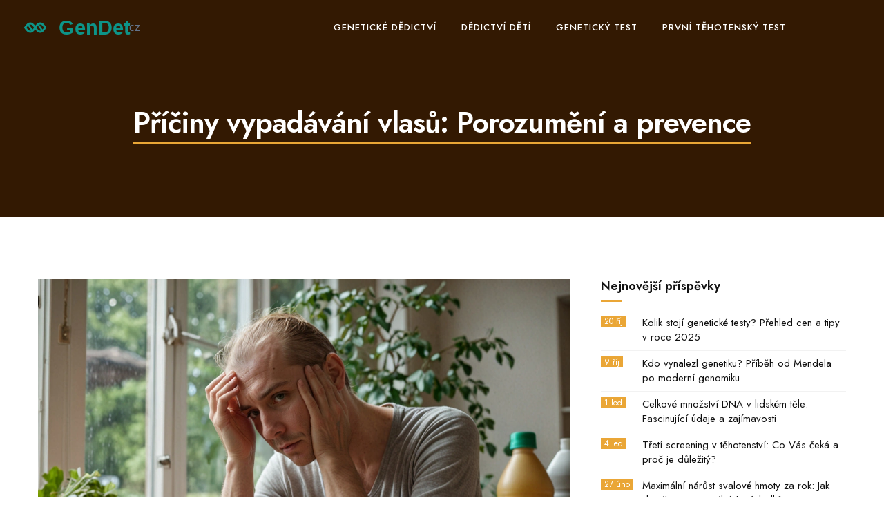

--- FILE ---
content_type: text/html; charset=UTF-8
request_url: https://gendet.cz/priciny-vypadavani-vlasu-porozumeni-a-prevence
body_size: 10338
content:

<!DOCTYPE html>
<html lang="cs" dir="ltr">

<head>
	<title>Příčiny vypadávání vlasů: Porozumění a prevence</title>
	<meta charset="utf-8">
	<meta name="viewport" content="width=device-width, initial-scale=1">
	<meta name="robots" content="follow, index, max-snippet:-1, max-video-preview:-1, max-image-preview:large">
	<meta name="keywords" content="vypadávání vlasů, příčiny, prevence, zdraví vlasů">
	<meta name="description" content="Vypadávání vlasů může být pro mnoho lidí znepokojující. Tento článek se zaměřuje na různé příčiny vypadávání vlasů a poskytuje praktické tipy, jak tomuto problému předcházet. Obsahuje užitečné informace o genetických faktorech, stresu, nedostatku živin a nevhodné péči o vlasy.">
	<meta property="og:title" content="Příčiny vypadávání vlasů: Porozumění a prevence">
	<meta property="og:type" content="article">
	<meta property="og:article:published_time" content="2024-07-12T09:36:25+00:00">
	<meta property="og:article:modified_time" content="2024-07-12T09:36:25+00:00">
	<meta property="og:article:author" content="/author/radovan-novotny/">
	<meta property="og:article:section" content="Zdraví a krása">
	<meta property="og:article:tag" content="vypadávání vlasů">
	<meta property="og:article:tag" content="příčiny">
	<meta property="og:article:tag" content="prevence">
	<meta property="og:article:tag" content="zdraví vlasů">
	<meta property="og:image" content="https://gendet.cz/uploads/2024/07/priciny-vypadavani-vlasu-porozumeni-a-prevence.webp">
	<meta property="og:url" content="https://gendet.cz/priciny-vypadavani-vlasu-porozumeni-a-prevence">
	<meta property="og:locale" content="cs_CZ">
	<meta property="og:description" content="Vypadávání vlasů může být pro mnoho lidí znepokojující. Tento článek se zaměřuje na různé příčiny vypadávání vlasů a poskytuje praktické tipy, jak tomuto problému předcházet. Obsahuje užitečné informace o genetických faktorech, stresu, nedostatku živin a nevhodné péči o vlasy.">
	<meta property="og:site_name" content="GenDet – Centrum Genomiky a Genetiky">
	<meta name="twitter:title" content="Příčiny vypadávání vlasů: Porozumění a prevence">
	<meta name="twitter:description" content="Vypadávání vlasů může být pro mnoho lidí znepokojující. Tento článek se zaměřuje na různé příčiny vypadávání vlasů a poskytuje praktické tipy, jak tomuto problému předcházet. Obsahuje užitečné informace o genetických faktorech, stresu, nedostatku živin a nevhodné péči o vlasy.">
	<meta name="twitter:image" content="https://gendet.cz/uploads/2024/07/priciny-vypadavani-vlasu-porozumeni-a-prevence.webp">
	<link rel="canonical" href="https://gendet.cz/priciny-vypadavani-vlasu-porozumeni-a-prevence">

<script type="application/ld+json">
{
    "@context": "https:\/\/schema.org",
    "@type": "BlogPosting",
    "@id": "https:\/\/gendet.cz\/priciny-vypadavani-vlasu-porozumeni-a-prevence",
    "headline": "Příčiny vypadávání vlasů: Porozumění a prevence",
    "name": "Příčiny vypadávání vlasů: Porozumění a prevence",
    "keywords": "vypadávání vlasů, příčiny, prevence, zdraví vlasů",
    "description": "Vypadávání vlasů může být pro mnoho lidí znepokojující. Tento článek se zaměřuje na různé příčiny vypadávání vlasů a poskytuje praktické tipy, jak tomuto problému předcházet. Obsahuje užitečné informace o genetických faktorech, stresu, nedostatku živin a nevhodné péči o vlasy.",
    "inLanguage": "cs-CZ",
    "url": "https:\/\/gendet.cz\/priciny-vypadavani-vlasu-porozumeni-a-prevence",
    "datePublished": "2024-07-12T09:36:25+00:00",
    "dateModified": "2024-07-12T09:36:25+00:00",
    "comment": [],
    "commentCount": 0,
    "author": {
        "@type": "Person",
        "@id": "https:\/\/gendet.cz\/author\/radovan-novotny\/",
        "url": "\/author\/radovan-novotny\/",
        "name": "Radovan Novotný"
    },
    "publisher": {
        "@type": "Organization",
        "name": "GenDet – Centrum Genomiky a Genetiky",
        "url": "https:\/\/gendet.cz"
    },
    "image": {
        "@type": "ImageObject",
        "@id": "\/uploads\/2024\/07\/priciny-vypadavani-vlasu-porozumeni-a-prevence.webp",
        "url": "\/uploads\/2024\/07\/priciny-vypadavani-vlasu-porozumeni-a-prevence.webp",
        "width": "1280",
        "height": "720"
    },
    "thumbnail": {
        "@type": "ImageObject",
        "@id": "\/uploads\/2024\/07\/thumbnail-priciny-vypadavani-vlasu-porozumeni-a-prevence.webp",
        "url": "\/uploads\/2024\/07\/thumbnail-priciny-vypadavani-vlasu-porozumeni-a-prevence.webp",
        "width": "640",
        "height": "480"
    }
}
</script>
<script type="application/ld+json">
{
    "@context": "https:\/\/schema.org",
    "@type": "BreadcrumbList",
    "itemListElement": [
        {
            "@type": "ListItem",
            "position": 0,
            "item": {
                "@id": "https:\/\/gendet.cz\/",
                "name": "Home"
            }
        },
        {
            "@type": "ListItem",
            "position": 1,
            "item": {
                "@id": "https:\/\/gendet.cz\/category\/zdravi-a-krasa\/",
                "name": "Zdraví A Krása"
            }
        },
        {
            "@type": "ListItem",
            "position": 2,
            "item": {
                "@id": "https:\/\/gendet.cz\/priciny-vypadavani-vlasu-porozumeni-a-prevence",
                "name": "Příčiny vypadávání vlasů: Porozumění a prevence"
            }
        }
    ]
}
</script>
  
    <link id="bootstrap" href="/css/bootstrap.min.css" rel="stylesheet" type="text/css" />
    <link id="bootstrap-grid" href="/css/bootstrap-grid.min.css" rel="stylesheet" type="text/css" />
    <link id="bootstrap-reboot" href="/css/bootstrap-reboot.min.css" rel="stylesheet" type="text/css" />
    <link href="/css/animate.css" rel="stylesheet" type="text/css">
    <link href="/css/owl.carousel.css" rel="stylesheet" type="text/css">
    <link href="/css/owl.theme.css" rel="stylesheet" type="text/css">
    <link href="/css/owl.transitions.css" rel="stylesheet" type="text/css">
    <link href="/css/magnific-popup.css" rel="stylesheet" type="text/css">
    <link href="/css/jquery.countdown.css" rel="stylesheet" type="text/css">
    <link href="/css/style.css" rel="stylesheet" type="text/css">
    <link id="colors" href="/css/colors/scheme-01.css" rel="stylesheet" type="text/css">
    <link href="/css/coloring.css" rel="stylesheet" type="text/css"> 

    
</head>

<body>
    

    <div id="wrapper">
        <header class="transparent scroll-light">
            <div class="container-fluid">
                <div class="row">
                    <div class="col-md-12">
                        <div class="de-flex">
                            <div class="de-flex-col">
                                <div id="logo">
                                    <a href="/"><img src="/images/logo.svg" alt="GenDet – Centrum Genomiky a Genetiky"></a>
                                </div>
                            </div>
                                                        <div class="de-flex-col header-col-mid">
                                <ul id="mainmenu">
                                                                                                            <li > <a href="/dedeni-genetickych-vlastnosti-od-rodicu-co-ziskame-po-matce-a-co-po-otci">Genetické dědictví</a></li>
                                                                                                            <li > <a href="/kdy-dedi-rodice-po-svych-detech">Dědictví dětí</a></li>
                                                                                                            <li > <a href="/kde-a-jak-si-nechat-udelat-geneticky-test-v-ceske-republice">Genetický test</a></li>
                                                                                                            <li > <a href="/kdy-a-proc-se-dela-prvni-geneticke-vysetreni-behem-tehotenstvi">První těhotenský test</a></li>
                                                                    </ul>
                            </div>
                            <div class="de-flex-col">
                                <span id="menu-btn"></span>
                            </div>
                                                    </div>
                    </div>
                </div>
            </div>
        </header>

        <div class="no-bottom no-top" id="content">
            <div id="top"></div>
            <section id="subheader" class="text-light" style="background-color: #331902;">
                <div class="center-y relative text-center">
                    <div class="container">
                        <div class="row">
                            <div class="col-md-12 text-center">
                                <h1>Příčiny vypadávání vlasů: Porozumění a prevence</h1>
                            </div>
                            <div class="clearfix"></div>
                        </div>
                    </div>
                </div>
            </section>

            <section aria-label="section">
                <div class="container">
                    <div class="row">
                        <div class="col-md-8">
                            <div class="blog-read">
                                                                <img alt="Příčiny vypadávání vlasů: Porozumění a prevence" src="/uploads/2024/07/priciny-vypadavani-vlasu-porozumeni-a-prevence.webp"
                                    class="img-fullwidth">
                                                                <div class="post-meta-block">
                                    <span class="post-date">července 12 2024</span>
                                    <span class="post-comment">0</span>
                                </div>
                                <div class="single-post-text">
                                    
<p>Vypadávání vlasů je problém, který zasahuje mnoho lidí, a může mít celou řadu příčin. Porozumění těmto příčinám je prvním krokem ke snížení nebo dokonce odstranění tohoto problému.</p><p>Genetická predispozice často hraje velkou roli ve vypadávání vlasů. Dědičnost určuje, zda budeme ztrácet více vlasů než ostatní lidé. Kromě genetických faktorů může být vypadávání vlasů zapříčiněno také životním stylem a stresem. Stres je častým viníkem vypadávání vlasů, protože ovlivňuje hormonální rovnováhu v těle.</p><p>Strava hraje klíčovou roli v zdraví našich vlasů. Nedostatek určitých vitamínů a minerálů může vést k oslabení vlasových kořínků a následnému vypadávání vlasů. Pečujete-li o své vlasy nevhodným způsobem—například použitím příliš agresivních chemikálií nebo častým fénováním—můžete také přispět k jejich vypadávání.</p><p>Prevence je často jednodušší než léčba, takže zde najdete několik praktických tipů, jak pečovat o své vlasy a minimalizovat riziko jejich vypadávání.</p><p><ul><li><a href="#geneticke-faktory">Genetické faktory</a></li>
<li><a href="#zivotni-styl-a-stres">Životní styl a stres</a></li>
<li><a href="#strava-a-nedostatek-zivin">Strava a nedostatek živin</a></li>
<li><a href="#nevhodna-pece-o-vlasy">Nevhodná péče o vlasy</a></li>
<li><a href="#prakticke-tipy-pro-prevenci">Praktické tipy pro prevenci</a></li>
</ul></p>

<h2 id="geneticke-faktory">Genetické faktory</h2><p>Genetické faktory hrají často rozhodující roli v procesu vypadávání vlasů. Pokud se ve vaší rodině nachází případy mužské nebo ženské plešatosti, existuje velká pravděpodobnost, že tento problém budete mít i vy. Dědičnost je jedním z nejčastějších důvodů, proč lidé ztrácejí vlasy, a to zejména v případě tzv. androgenní alopecie, což je odborný termín pro mužskou a ženskou plešatost.</p><p>Androgenní alopecie je způsobena kombinací hormonálních změn a genetické citlivosti vlasových folikulů. U mužů se tato forma plešatosti zpravidla projevuje ustupující linií vlasů a pleší na temeni, zatímco u žen se objevuje výrazné řídnutí vlasů na vrcholu hlavy. Výzkumy ukazují, že až 80 % mužů a 50 % žen může být zasaženo určitým stupněm androgenní alopecie během svého života.</p><p>Genetika určuje, jak citlivé jsou vaše vlasové folikuly na dihydrotestosteron (DHT), což je derivát testosteronu. <strong>DHT</strong> se váže na receptory vlasových folikulů a způsobuje jejich zmenšování, což vede k postupné ztrátě vlasů. Toto je obzvláště viditelné u mužů, kde se říká, že muži začnou plešatět jako otcové jejich matek.</p><p><blockquote>"Studie ukazují, že genetické predisposice jsou nejčastějším faktorem vypadávání vlasů, zejména mužské plešatosti", říká Dr. Jana Kovářová, renomovaná dermatoložka.</blockquote>Pokud víte, že máte v rodině historii plešatosti, můžete se na tento problém alespoň částečně připravit. Existují různé metody, které mohou pomoci oddálit nebo zmírnit vypadávání vlasů, včetně léků jako je minoxidil nebo finasterid, které mohou snižovat hladiny DHT v těle.</p><p>Však nejen genetika samotná může být viníkem. Environmentální faktory mohou někdy interagovat s genetickými predispozicemi a urychlovat proces plešatění. V dnešním hektickém světě je stres jedním z hlavních faktorů, který může zhoršit geneticky podmíněné vypadávání vlasů. Pokud k tomu přidáte špatnou stravu, kouření nebo nadměrné užívání alkoholu, riskujete urychlení tohoto procesu.</p><p>Spíše než rezignovat na myšlenku, že plešatění je nevyhnutelné, je lepší hledat způsoby, jak zachovat zdravý životní styl a zmírnit příznaky vypadávání vlasů. K zdravému životnímu stylu patří vyvážená strava, pravidelné fyzické cvičení a zvládání stresu. Identifikovat příčiny a pracovat na nich je klíčové pro udržení zdravých vlasů co nejdelší dobu.</p>

<h2 id="zivotni-styl-a-stres">Životní styl a stres</h2><p>Životní styl a stres významně ovlivňují zdraví našich vlasů. Dnešní rychlé tempo života, plné stresujících situací a nesprávných stravovacích návyků, může být jednou z hlavních příčin nadměrného vypadávání vlasů. Stresové hormony, jako je kortizol, mohou narušit růstový cyklus vlasů. Když jsme pod chronickým stresem, naše tělo upřednostňuje základní funkce přežití před růstem vlasů, což vede k jejich oslabení a vypadávání.</p><p>Výzkumy ukazují, že lidé, kteří jsou vystaveni vysokým úrovním stresu, mají vyšší pravděpodobnost, že budou trpět problémy s vlasy. Podle studie zveřejněné v časopise Journal of Investigative Dermatology mohou zvýšené hladiny kortizolu způsobit, že vlasové folikuly přejdou do fáze klidové, což znamená, že vlasy přestanou růst a začnou vypadávat.</p><p>Nejen stres, ale i další aspekty životního stylu jako špatná strava, nedostatek spánku, kouření a nadměrná konzumace alkoholu mohou negativně ovlivnit zdraví našich vlasů. Nedostatek vitamínů a minerálů, například železa a biotinu, je častým viníkem oslabení vlasových kořínků. Kouření zase zpomaluje krevní oběh, což může způsobit, že vlasové folikuly nedostávají dostatek potřebných živin.</p><p>Jak můžeme tento negativní vliv životního stylu a stresu omezit? Zaprvé, je důležité najít způsoby, jak zvládat stres. Relaxační techniky, jako je jóga, meditace a hluboké dýchání, mohou pomoci snížit hladiny stresu a zlepšit celkové zdraví. O sportu se vědecky dokázalo, že zlepšuje náladu a redukuje stres, což může mít pozitivní dopad na vlasy.</p><p>Důležité je také věnovat pozornost našemu stravování. Strava bohatá na bílkoviny, železo, vitamíny A a C a omega-3 mastné kyseliny může podpořit zdravý růst vlasů. Zelenina, ovoce, celozrnné produkty a ryby by měly být součástí našeho každodenního jídelníčku. Není třeba hledat zázračné produkty, důležité je mít pestrou stravu.</p><p>Nakonec bychom neměli zapomínat na dostatečný spánek, který je nezbytný pro regeneraci těla. Nedostatek spánku zvyšuje hladiny stresu a snižuje schopnost těla správně fungovat. Doporučuje se alespoň 7-8 hodin kvalitního spánku denně.</p><p>Životní styl a stres mohou mít výrazný vliv na naše vlasy, ale s malými změnami a disciplínou v péči o sebe můžeme zmírnit negativní dopady. Začít můžeme tím, že se zaměříme na pro nás podstatné oblasti, jako je redukce stresu, zdravé stravování a dostatečný odpočinek. V přirozené rovnováze těla leží tajemství zdravých a silných vlasů.</p>


<img itemprop="image" src="/uploads/2024/07/strava-a-nedostatek-zivin-priciny-vypadavani-vlasu-porozumeni-a-prevence.webp" alt="Strava a nedostatek živin" style="width:100%; height:auto;">
<h2 id="strava-a-nedostatek-zivin">Strava a nedostatek živin</h2><p>Pro zdraví našich vlasů je klíčová nejen správná péče, ale také kvalitní <strong>strava bohatá na živiny</strong>. Bez dostatečného příjmu vitamínů a minerálů mohou naše vlasy oslabovat a následně vypadávat. Mezi nejdůležitější živiny patří například vitamín A, C, D, E a především biotin (vitamín B7) a železo. Tyto látky podporují růst vlasů a jejich celkové zdraví.</p><p>Vitamín A je důležitý pro tvorbu maziv, která udržují pokožku hlavy vláčnou. Nedostatek tohoto vitamínu může vést k suché pokožce a lámavým vlasům. Vitamín C pomáhá tělu vstřebávat železo z potravy, což je klíčové pro zdraví vlasových kořínků. Navíc působí jako antioxidant, který chrání vlasové buňky před poškozením volnými radikály. Vitamín D a E podporují růst nových vlasů a jejich pružnost.</p><p>Biotin, také známý jako vitamín H, je esenciální pro produkci keratinu, hlavního stavebního bloku vlasů. Nedostatek biotinu může vést k lámavým a tenkým vlasům. Zdroje biotinu zahrnují vejce, ořechy, semena a listovou zeleninu. <strong>Železo</strong> je další klíčovou živinou, která podporuje zdraví vlasových folikul. Anémie, což je stav způsobený nedostatkem železa, může vést k výraznému vypadávání vlasů. Potraviny bohaté na železo zahrnují červené maso, špenát a luštěniny.</p><p>Kromě vitamínů a minerálů jsou pro zdraví vlasů důležité také bílkoviny. Vlasy jsou tvořeny převážně keratinem, což je protein. Nedostatek bílkovin ve stravě může vést k oslabení vlasů a jejich lámání. Doporučené zdroje bílkovin zahrnují tofu, ryby, kuřecí maso a mléčné produkty.</p><p><blockquote>"Péče o vlasy nezačíná jen v koupelně, ale také na talíři," říká Dr. Jana Malá, odbornice na výživu. „Kvalitní strava plná vitamínů a minerálů může být klíčem k pevným a zdravým vlasům."</blockquote> Naše stravovací návyky mají přímý dopad na zdraví našich vlasů. Proto je důležité dbát na pestrou a vyváženou stravu, která bude obsahovat všechny potřebné živiny.</p><p><h3>Zajímavý fakt</h3> Jeden z méně známých důvodů vypadávání vlasů je vliv neadekvátního příjmu esenciálních mastných kyselin, jako jsou omega-3 a omega-6. Tyto kyseliny podporují zdraví vlasových kořínků a zvyšují hydrataci vlasové pokožky. Najdete je v mastných rybách, jako je losos, vlašských ořechů a lněném semínku.</p>

<h2 id="nevhodna-pece-o-vlasy">Nevhodná péče o vlasy</h2><p>Nevhodná péče o vlasy může hrát významnou roli ve vypadávání vlasů. Často si ani neuvědomujeme, že některé naše každodenní návyky a kosmetické rutiny mohou našim vlasům škodit. Používání agresivních chemikálií, jako jsou barvy nebo permanentní ondulace, oslabuje strukturu vlasu a dříve či později může vést k jejich vypadávání.</p><p>Časté mytí vlasů, zejména pomocí silně pěnících šamponů plných sulfátů, může odstranit přirozené oleje z pokožky hlavy, což vlasy vysušuje a činí je náchylnějšími k lámání. Stejně tak časté používání vysokých teplot při fénování, rovnání nebo kulmování vlasy poškozuje. Zeptejte se jakéhokoliv kadeřníka a řekne vám, že přílišné teplo může způsobit trvalé poškození vlasových vláken.</p><p>Nosíte často těsné culíky nebo drdoly? Těsné účesy mohou vlasy táhnout a způsobit také jejich oslabení a následné vypadávání. Tento stav je známý jako trakční alopecie a je bohužel poměrně běžný, zejména u lidí, kteří své vlasy často stahují do pevných účesů.</p><p>Dalším problémem může být nekvalitní nebo nesprávný výběr kosmetických produktů. Je důležité vybírat šampony, kondicionéry a další výrobky vhodné pro váš typ vlasů. Například vlasy mastné potřebují něco jiného než vlasy suché. Představte si, že používáte nevhodné produkty znamenající, že vlasy nevyživujete správně a místo toho jim škodíte.</p><p>Zanedbání správné péče o pokožku hlavy může také negativně ovlivnit růst vlasů. Pokožka hlavy potřebuje pravidelnou exfoliaci a vlhkost, aby mohla podporovat zdravý růst vlasů. Pokud to vynecháte, může to vést k hromadění mrtvých buněk a mazu, což zase může ucpat vlasové folikuly a bránit růstu nových vlasů.</p><p>Zde je několik tipů, jak se vyhnout nevhodné péči o vlasy:</p><ul><li>Používejte přírodní nebo bezsulfátové šampony a kondicionéry.</li><li>Minimalizujte použití teplotních úprav, jako jsou žehličky a kulmy, a pokud je používáte, aplikujte ochranné produkty.</li><li>Vyhněte se těsným účesům a dbejte na volnější stylizace.</li><li>Pravidelně masírujte pokožku hlavy a používejte peelingy.</li><li>Zvolte produkty vhodné pro váš typ vlasů a vyhněte se těm, které jsou plné chemikálií.</li></ul><blockquote>Mějte na paměti, že správná péče o vlasy je klíčem k jejich zdraví a dlouhověkosti. Jak říká odborník na vlasy John Smith: "Vaše vlasy jsou odrazem toho, jak se o ně staráte."</blockquote>


<img itemprop="image" src="/uploads/2024/07/prakticke-tipy-pro-prevenci-priciny-vypadavani-vlasu-porozumeni-a-prevence.webp" alt="Praktické tipy pro prevenci" style="width:100%; height:auto;">
<h2 id="prakticke-tipy-pro-prevenci">Praktické tipy pro prevenci</h2><p>Péče o vlasy a jejich udržení ve zdravém stavu může být snadná, pokud dodržujete několik jednoduchých zásad. Nejprve je důležité zajistit, že vaše strava je bohatá na vitamíny a minerály. Vitamíny jako A, C, D a E, zinek, železo a proteiny jsou klíčové pro zdravé vlasy. Jezte hodně ovoce, zeleniny, ořechů a semínek, aby vaše tělo mělo všechny potřebné živiny.</p><blockquote>Kosmetička Jana Málková říká: "Zdravá a vyvážená strava je základem pro krásné a husté vlasy. Nedostatek vitamínů a minerálů může výrazně ovlivnit kvalitu vašich vlasů."</blockquote><p>Kromě stravování je velmi důležité regulovat stres. Stres může negativně ovlivnit vaše celkové zdraví, včetně zdraví vlasů. Doporučuje se praktikovat relaxační techniky jako jóga, meditace nebo pravidelné cvičení. Tyto aktivity mohou pomoci udržet hladinu stresu na přijatelné úrovni.</p><p>Správná péče o vlasy zahrnuje také používání správných produktů. Vyhýbejte se příliš agresivním šampónům nebo kondicionérům, které mohou poškodit vlasy a pokožku hlavy. Vyberte si jemné a přírodní produkty bez sulfátů a parabenů. Fénování a používání stylingových nástrojů by mělo být omezené na minimum. Pokud je to možné, nechte vlasy vyschnout přirozeně.</p><p>Při mytí vlasů dávejte pozor na teplotu vody. Příliš horká voda může vlasy vysušovat a poškodit. Ideální je mytí vlažnou vodou. Důležitá je také technika mytí – jemně masírujte pokožku hlavy prsty, abyste stimulovali krevní oběh a nepoškodili vlasy.</p><p>Každodenní péče zahrnuje také správné česání. Používejte hřeben se širokými zuby a nikdy nečesejte vlhké vlasy, protože jsou náchylnější k lámavosti. Před spaním je dobré svázat vlasy do volného copu nebo použít hedvábný polštářek, což může zabránit lámání vlasů během spánku.</p><p>Například výzkum provedený National Center for Biotechnology Information ukazuje, že lidé, kteří pravidelně masírují pokožku hlavy, mají větší pravděpodobnost zvýšení hustoty vlasů díky lepšímu krevnímu oběhu.</p><table><tr><th>Parameter</th><th>Vlasy zdravé</th><th>Vlasy poškozené</th></tr><tr><td>Pravidelná masáž</td><td>Ano</td><td>Ne</td></tr><tr><td>Správná strava</td><td>Ano</td><td>Ne</td></tr><tr><td>Přírodní produkty</td><td>Ano</td><td>Ne</td></tr></table><p>Nakonec nezapomeňte na pravidelné návštěvy kadeřníka pro zkrácení konců vlasů. To pomáhá předcházet roztřepeným konečkům a udržuje vlasy zdravé a silné. S těmito jednoduchými, ale efektivními tipy, můžete minimalizovat riziko vypadávání vlasů a udržet své vlasy v nejlepším možném stavu.</p>


                                </div>
                                                                <div class="post-tags-wrap">
                                    <span class="post-tags-title">Štítky:</span>
                                                                                <a href="/tag/vypadavani-vlasu/" class="post-tags-item" rel="tag">vypadávání vlasů</a>
                                                                                <a href="/tag/priciny/" class="post-tags-item" rel="tag">příčiny</a>
                                                                                <a href="/tag/prevence/" class="post-tags-item" rel="tag">prevence</a>
                                                                                <a href="/tag/zdravi-vlasu/" class="post-tags-item" rel="tag">zdraví vlasů</a>
                                                                            </div>
                                                            </div>
                                                    </div>
                        <div id="sidebar" class="col-md-4">
                                                        <div class="widget widget-post">
                                <h4>Nejnovější příspěvky</h4>
                                <div class="small-border"></div>
                                <ul>
                                                                        <li><span class="date">20 říj</span>
                                        <a href="/kolik-stoji-geneticke-testy-prehled-cen-a-tipy-v-roce">Kolik stojí genetické testy? Přehled cen a tipy v roce 2025</a>
                                    </li>
                                                                        <li><span class="date"> 9 říj</span>
                                        <a href="/kdo-vynalezl-genetiku-pribeh-od-mendela-po-moderni-genomiku">Kdo vynalezl genetiku? Příběh od Mendela po moderní genomiku</a>
                                    </li>
                                                                        <li><span class="date"> 1 led</span>
                                        <a href="/celkove-mnozstvi-dna-v-lidskem-tele-fascinujici-udaje-a-zajimavosti">Celkové množství DNA v lidském těle: Fascinující údaje a zajímavosti</a>
                                    </li>
                                                                        <li><span class="date"> 4 led</span>
                                        <a href="/treti-screening-v-tehotenstvi-co-vas-ceka-a-proc-je-dulezity">Třetí screening v těhotenství: Co Vás čeká a proč je důležitý?</a>
                                    </li>
                                                                        <li><span class="date">27 úno</span>
                                        <a href="/maximalni-narust-svalove-hmoty-za-rok-jak-dosahnout-optimalnich-vysledku">Maximální nárůst svalové hmoty za rok: Jak dosáhnout optimálních výsledků</a>
                                    </li>
                                                                    </ul>
                            </div>
                                                                                    <div class="widget widget-text">
                                <h4>O nás</h4>
                                <div class="small-border"></div>
                                Vítejte na GenDet.cz, vašem informačním centru pro genomiku a genetiku. Zde naleznete detailní informace o aktuálních výzkumech, objevech a inovacích ve světě genetiky. Naše stránka poskytuje náhledy do DNA sekvenování, interpretace genových analýz a poradenství ohledně genetických onemocnění. Objevte zázemí pro odborníky v oboru a zároveň jasně a srozumitelně podané informace pro laickou veřejnost. Připojte se ke komunitě zájemců o molekulární biologii a bioinformatiku. GenDet.cz je vaším průvodcem světem genetických kódů a možností, které moderní genomika otevírá pro zdraví a léčbu.
                            </div>
                                                                                    <div class="widget widget_tags">
                                <h4>Štítky</h4>
                                <div class="small-border"></div>
                                <ul>
                                                                                                            <li><a href="/tag/genetika/">genetika</a></li>
                                                                                                            <li><a href="/tag/dna/">DNA</a></li>
                                                                                                            <li><a href="/tag/dedicnost/">dědičnost</a></li>
                                                                                                            <li><a href="/tag/geneticke-vysetreni/">genetické vyšetření</a></li>
                                                                                                            <li><a href="/tag/geny/">geny</a></li>
                                                                                                            <li><a href="/tag/geneticke-testovani/">genetické testování</a></li>
                                                                                                            <li><a href="/tag/dedicke-pravo/">dědické právo</a></li>
                                                                                                            <li><a href="/tag/prevence/">prevence</a></li>
                                                                                                            <li><a href="/tag/dedictvi/">dědictví</a></li>
                                                                                                            <li><a href="/tag/tehotenstvi/">těhotenství</a></li>
                                                                                                            <li><a href="/tag/gen/">gen</a></li>
                                                                                                            <li><a href="/tag/dedicne-nemoci/">dědičné nemoci</a></li>
                                                                                                            <li><a href="/tag/zdravi/">zdraví</a></li>
                                                                                                            <li><a href="/tag/dna-test/">DNA test</a></li>
                                                                                                            <li><a href="/tag/biologie/">biologie</a></li>
                                                                                                            <li><a href="/tag/inteligence/">inteligence</a></li>
                                                                                                            <li><a href="/tag/geneticke-testy/">genetické testy</a></li>
                                                                                                            <li><a href="/tag/geneticky-test/">genetický test</a></li>
                                                                                                            <li><a href="/tag/lidsky-genom/">lidský genom</a></li>
                                                                                                            <li><a href="/tag/delka-dna/">délka DNA</a></li>
                                                                                                        </ul>
                            </div>
                                                    </div>
                    </div>
                </div>
            </section>
        </div>

        <a href="#" id="back-to-top"></a>

        <footer>
            <div class="container">
                <div class="row">
                    <div class="col-lg-4">
                        <div class="widget">
                            <a href="/" class="footer-logo"><img src="/images/logo.svg" alt="GenDet – Centrum Genomiky a Genetiky"></a>
                        </div>
                    </div>
                    
                                        <div class="col-md-4">
                        <h5 class="id-color mb20">Menu</h5>
                        <ul class="ul-style-2">
                                                                                    <li><a href="/o-nas">O nás</a></li>
                                                                                    <li><a href="/obchodni-podminky">Obchodní podmínky</a></li>
                                                                                    <li><a href="/zasady-ochrany-soukromi">Zásady ochrany soukromí</a></li>
                                                                                    <li><a href="/gdpr">GDPR</a></li>
                                                                                    <li><a href="/kontakt">Kontakt</a></li>
                                                    </ul>
                    </div>
                                                        </div>
            </div>
            <div class="subfooter">
                <div class="container">
                    <div class="row">
                        <div class="col-md-12">
                            <div class="de-flex">
                                <div class="de-flex-col">
                                    &copy; 2026. Všechna práva vyhrazena.                                </div>
                            </div>
                        </div>
                    </div>
                </div>
            </div>
        </footer>

        <div id="preloader">
            <div class="spinner">
                <div class="bounce1"></div>
                <div class="bounce2"></div>
                <div class="bounce3"></div>
            </div>
        </div>
    </div>

    <script src="/js/jquery.min.js"></script>
    <script src="/js/bootstrap.min.js"></script>
    <script src="/js/wow.min.js"></script>
    <script src="/js/jquery.isotope.min.js"></script>
    <script src="/js/easing.js"></script>
    <script src="/js/owl.carousel.js"></script>
    <script src="/js/validation.js"></script>
    <script src="/js/jquery.magnific-popup.min.js"></script>
    <script src="/js/enquire.min.js"></script>
    <script src="/js/jquery.stellar.min.js"></script>
    <script src="/js/jquery.plugin.js"></script>
    <script src="/js/typed.js"></script>
    <script src="/js/jquery.countTo.js"></script>
    <script src="/js/jquery.countdown.js"></script>
    <script src="/js/designesia.js"></script>

    
<script defer src="https://static.cloudflareinsights.com/beacon.min.js/vcd15cbe7772f49c399c6a5babf22c1241717689176015" integrity="sha512-ZpsOmlRQV6y907TI0dKBHq9Md29nnaEIPlkf84rnaERnq6zvWvPUqr2ft8M1aS28oN72PdrCzSjY4U6VaAw1EQ==" data-cf-beacon='{"version":"2024.11.0","token":"9427b9a7de0d484abad048fc66190ecb","r":1,"server_timing":{"name":{"cfCacheStatus":true,"cfEdge":true,"cfExtPri":true,"cfL4":true,"cfOrigin":true,"cfSpeedBrain":true},"location_startswith":null}}' crossorigin="anonymous"></script>
</body>

</html>

--- FILE ---
content_type: text/css; charset=utf-8
request_url: https://gendet.cz/css/colors/scheme-01.css
body_size: -350
content:
:root {
  --primary-color: #eaa636;
  --primary-color-rgb: 234, 166, 54;
}

--- FILE ---
content_type: text/css; charset=utf-8
request_url: https://gendet.cz/css/coloring.css
body_size: 1629
content:
/* default color: #fa6a2e  */
.bg-color,
section.bg-color,
section.call-to-action,
#mainmenu li li a:hover,
#mainmenu ul li:hover > a,
.price-row,
.slider-info .text1,
.btn-primary,
.bg-id-color,
.pagination > .active > a,
.pagination > .active > span,
.pagination > .active > a:hover,
.pagination > .active > span:hover,
.pagination > .active > a:focus,
.pagination > .active > span:focus,
.dropcap,
.fullwidthbanner-container a.btn,
.feature-box-big-icon i,
#testimonial-full,
.icon-deco i,
.feature-box-small-icon .border,
#jpreBar,
.date-post,
.team-list .small-border,
.de-team-list .small-border,
.btn-line:hover,a.btn-line:hover,
.btn-line.hover,a.btn-line.hover,
.owl-arrow span,
.de-progress .progress-bar,
#btn-close-x:hover,
.box-fx .info,
.btn-more,
.widget .small-border,
.product img:hover,
#btn-search,
.de_tab.timeline li.active .dot,
.btn-id,
.tiny-border,
#subheader .small-border-deco span,
#services-list li a:hover,
.timeline .tl-block .tl-line,
.de_tab.tab_style_2 .de_nav li.active span,
.de_tab.tab_steps.style-2 .de_nav li.active span,
.feature-box-small-icon.style-2 .number.bg-color,
a.btn-custom,.btn-custom,
.owl-custom-nav .btn-next:before,
.owl-custom-nav .btn-prev:before,
.timeline > li > .timeline-badge,
.de_light  .de_tab.tab_style_3 .de_nav li.active span,
.de_tab.tab_style_4 .de_nav li.active span,
.circle,
.social-icons-sm i:hover,
.btn-rsvp,
.btn-close,
.pricing-s1 .ribbon,
.de_tab.tab_style_4 .de_nav li.active,
#preloader .s1 span,
#filters a.selected,
.custom-show:after,
.custom-close:after,
.widget-post .date,
.style-2 .date-box,
.feature-box-type-1 i,
.owl-item.active > div blockquote:before,
.accordion-section-title:before,
#form_subscribe #btn-submit i,
.owl-dot.active,
.bg-gradient-to-right-2,
.feature-box-type-1.hover i,
.feature-box-type-1:hover i,
.ribbon,
.box-icon-simple .num,
.box-highlight.s2,
.feature-box.f-boxed:hover,
.fpw-overlay-btm,
.fp-wrap .fpwow-icons,
.social-icons i,
.owl-item.active.center .feature-box-type-2,
.testimonial-color .item:nth-child(1n) blockquote:before,
.spinner > div,
.d-gallery-item .dgi-1,
a.btn-border:hover,
.dih-overlay,
.widget_tags li a,
.nav-pills .nav-link.active, .nav-pills .show>.nav-link,
#selector .sc-opt,
#cookieConsent a.cookieConsentOK,
.mask .cover,
.icon-box:hover,
#back-to-top,
.post-content .date-box
{
	background:var(--primary-color);
}


a,a:hover,
.id-color,
#mainmenu li:hover > ul,
.date-box .day,
.slider_text h1,
h1.id-color,h2.id-color,h3.id-color,h4.id-color,
.pricing-box li h1,
.title span,
i.large:hover,
.feature-box-small-icon-2 i,
.pricing-dark .pricing-box li.price-row,
.ratings i,
header.smaller #mainmenu a.active,
.pricing-dark .pricing-box li.price-row,
.dark .feature-box-small-icon i,
a.btn-slider:after,
a.btn-line:after,
.team-list .social a,
.de_contact_info i,
.dark .btn-line:hover:after, .dark a.btn-line:hover:after, .dark a.btn-line.hover:after,
a.btn-text:after,
.separator span  i,
address span strong,
.de_tab.tab_steps .de_nav li span:hover,
.de_testi_by,
.widget_tags li a,
.dark .btn-line:after, .dark  a.btn-line:after,
.crumb li .active,
.btn-right:after,
.btn-left:before,
#mainmenu li a:after,
header .info .social i:hover,
#services-list li.active,
#services-list li.active a:after,
.testimonial-list:before,
span.deco-big,
h2.hs1 span,
.wm,.wm2,
.blog-list .date-box .day,
.social-icons-sm i,
.de_tab.tab_style_4 .de_nav li span,
.schedule-item .sc-name,
.de_testi.opt-2 blockquote:before,
.pricing-s1 .bottom i,
.profile_pic .subtitle,
.countdown-s3 .countdown-period,
.countdown-s4 .countdown-period,
.social-icons i:hover,
a.btn-link,
blockquote.s1:before,
.accordion a:before,
.expand-custom .toggle:before,
.sitemap.s1 li:before,
.list li:before,
.post-meta span:before,
footer .widget a:hover,
.mask .cover .date:before,
.feature-box-type-2 i,
.pricing-s2 .bottom i,
.post-text h3 a:hover,
.pricing-s1 .top h2,
.demo-icon-wrap i,
.demo-icon-wrap-s2 span,
a.btn-border.light:hover,
.de_testi.opt-2.review .p-rating,
.post-text .p-tagline,
.p-title,
.h-phone i,
a.btn-custom.btn-white,
.mask:hover .cover h3 i,
#topbar a i,
.ul-style-2 li:before,.ul-style-2 li:after,
.text-light h5,
#mainmenu li a:hover,
i.id-color
{
	color:var(--primary-color);
}

.id-color-2,
span.id-color-2{
	color:var(--secondary-color);
}

.id-color-3,
span.id-color-3{
	color:var(--tertiary-color);
}


.bg-color-2,
.timeline h5,
.testimonial-color .item:nth-child(2n) blockquote:before,
a.btn-custom.bg-color-2

{
	background:var(--secondary-color);
}

.bg-color-3,
a.btn-custom.bg-color-3
{
	background:var(--tertiary-color);
}

.feature-box-group .feature-box-type-1 i{
	background:var(--secondary-color);
}
.bg-gradient-to-right,
.post-image .post-info .inner,
.switch::after,
.accordion-section-title.active,
.de_table.table-style-2:not(.no-heading) .tr:first-child,
h1 .label,
#menu-btn,
a.btn-custom.secondary,
.accordion.secondary .accordion-section-title:before,
header.header-gradient,
.ribbon.s2,
.table-pricing,
.box-highlight
{
background:var(--primary-color);
}


.bg-gradient-to-top-right{
	background:linear-gradient(to top right, var(--primary-color), var(--primary-color-2));
}

.feature-box-type-1 i,
#preloader{
background-image:linear-gradient(to top right, var(--primary-color), var(--primary-color-2));
}

.overlay-gradient {
background: -moz-linear-gradient(45deg, rgba(var(--primary-color-rgb),0.9) 0%, rgba(var(--primary-color-2-rgb),0.9) 100%);
background: -webkit-linear-gradient(45deg, rgba(var(--primary-color-rgb),0.9) 0%,rgba(var(--primary-color-2-rgb),0.9) 100%);
background: linear-gradient(45deg, rgba(var(--primary-color-rgb),0.9) 0%,rgba(var(--primary-color-2-rgb),0.9) 100%); 
}

.overlay-gradient.t80{
background: -moz-linear-gradient(45deg, rgba(var(--primary-color-rgb),0.8) 0%, rgba(var(--primary-color-2-rgb),0.8) 100%);
background: -webkit-linear-gradient(45deg, rgba(var(--primary-color-rgb),0.8) 0%,rgba(var(--primary-color-2-rgb),0.8) 100%);
background: linear-gradient(45deg, rgba(var(--primary-color-rgb),0.8) 0%,rgba(var(--primary-color-2-rgb),0.8) 100%); 
}

.overlay-gradient.t70{
background: -moz-linear-gradient(45deg, rgba(var(--primary-color-rgb),0.7) 0%, rgba(var(--primary-color-2-rgb),0.7) 100%);
background: -webkit-linear-gradient(45deg, rgba(var(--primary-color-rgb),0.7) 0%,rgba(var(--primary-color-2-rgb),0.7) 100%);
background: linear-gradient(45deg, rgba(var(--primary-color-rgb),0.7) 0%,rgba(var(--primary-color-2-rgb),0.7) 100%); 
}

.overlay-gradient.t60{
background: -moz-linear-gradient(45deg, rgba(var(--primary-color-rgb),0.6) 0%, rgba(var(--primary-color-2-rgb),0.6) 100%);
background: -webkit-linear-gradient(45deg, rgba(var(--primary-color-rgb),0.6) 0%,rgba(var(--primary-color-2-rgb),0.6) 100%);
background: linear-gradient(45deg, rgba(var(--primary-color-rgb),0.6) 0%,rgba(var(--primary-color-2-rgb),0.6) 100%); 
}

.overlay-gradient.t50{
background: -moz-linear-gradient(45deg, rgba(var(--primary-color-rgb),0.5) 0%, rgba(var(--primary-color-2-rgb),0.5) 100%);
background: -webkit-linear-gradient(45deg, rgba(var(--primary-color-rgb),0.5) 0%,rgba(var(--primary-color-2-rgb),0.5) 100%);
background: linear-gradient(45deg, rgba(var(--primary-color-rgb),0.5) 0%,rgba(var(--primary-color-2-rgb),0.5) 100%); 
}

a.btn-border.btn-invert,
.small-border,
.icon-box{
	border-color:var(--primary-color);
}

blockquote{
	border-left-color:var(--primary-color);
}

header.header-light #mainmenu a span,
header.scroll-light #mainmenu a span,
#subheader h1{
	border-bottom-color:var(--primary-color);
}

@media only screen and (max-width: 992px) {	
.table-pricing tbody tr th
{
background-image:linear-gradient(to right, var(--primary-color), var(--primary-color-2));
}

}

--- FILE ---
content_type: image/svg+xml
request_url: https://gendet.cz/images/logo.svg
body_size: -28
content:
<?xml version="1.0" encoding="UTF-8"?>
<svg width="250" height="50" viewBox="0 0 250 50" xmlns="http://www.w3.org/2000/svg">
  <g transform="translate(18,10)">
    <path d="M0,15 Q6,5 12,15 Q18,25 24,15" fill="none" stroke="#0d9488" stroke-width="2.5" stroke-linecap="round"/>
    <path d="M0,15 Q6,25 12,15 Q18,5 24,15" fill="none" stroke="#0d9488" stroke-width="2.5" stroke-linecap="round"/>
    <line x1="4" y1="12" x2="8" y2="18" stroke="#0d9488" stroke-width="2" stroke-linecap="round"/>
    <line x1="16" y1="12" x2="20" y2="18" stroke="#0d9488" stroke-width="2" stroke-linecap="round"/>
  </g>
  <text x="58" y="33" font-family="Arial, sans-serif" font-size="24" font-weight="bold" fill="#0d9488">GenDet</text>
  <text x="140" y="29" font-family="Arial, sans-serif" font-size="13" fill="#64748b">.cz</text>
</svg>